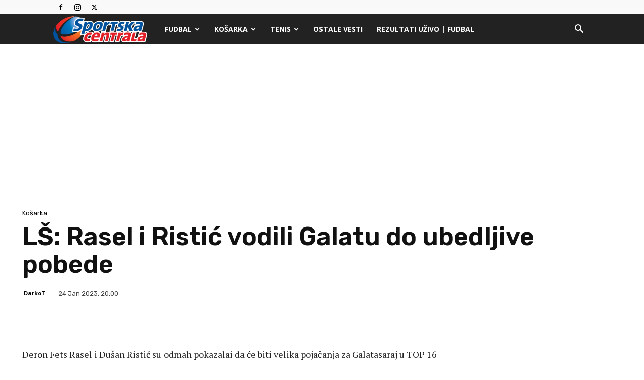

--- FILE ---
content_type: text/html; charset=utf-8
request_url: https://www.google.com/recaptcha/api2/aframe
body_size: 269
content:
<!DOCTYPE HTML><html><head><meta http-equiv="content-type" content="text/html; charset=UTF-8"></head><body><script nonce="Ax4ntEjMJ8QQkuKbZz061A">/** Anti-fraud and anti-abuse applications only. See google.com/recaptcha */ try{var clients={'sodar':'https://pagead2.googlesyndication.com/pagead/sodar?'};window.addEventListener("message",function(a){try{if(a.source===window.parent){var b=JSON.parse(a.data);var c=clients[b['id']];if(c){var d=document.createElement('img');d.src=c+b['params']+'&rc='+(localStorage.getItem("rc::a")?sessionStorage.getItem("rc::b"):"");window.document.body.appendChild(d);sessionStorage.setItem("rc::e",parseInt(sessionStorage.getItem("rc::e")||0)+1);localStorage.setItem("rc::h",'1765523632093');}}}catch(b){}});window.parent.postMessage("_grecaptcha_ready", "*");}catch(b){}</script></body></html>

--- FILE ---
content_type: application/javascript; charset=utf-8
request_url: https://fundingchoicesmessages.google.com/f/AGSKWxUbHRhQzpB3e0s8OKNNM_4n7jqx9yWHjm7aLcHd__ABD2TLQFkorqGiJ00OS__H5NSD3RJH5I3Y0CyC7qvy2e0zz_BPBuFrXDeZEwpewHwk6Wvg9owBXy0YjxGP6QFEsxB66nq05lzVlXY4NCqyvJEO3kNGy4zeb0qVBk6zmeTX-5IqyWD4bw5FJKYt/_/adscript./banner_iframe_&adstrade=/youradhere468-/xbanner.php?
body_size: -1292
content:
window['914ce8c6-798a-4da9-b707-624749be9e8d'] = true;